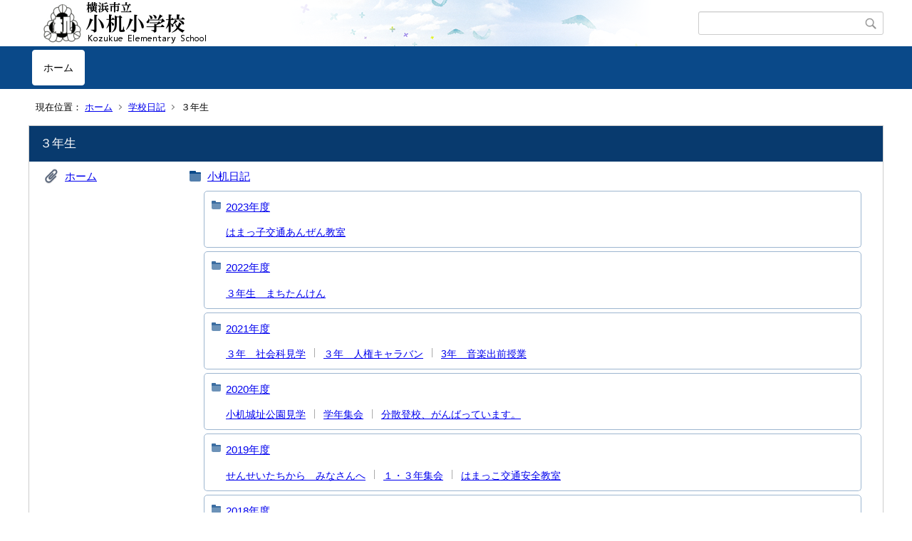

--- FILE ---
content_type: text/html;charset=UTF-8
request_url: https://www.edu.city.yokohama.lg.jp/school/es/kozukue/keywords/index.cfm/1.-.kwstring.10.html
body_size: 3830
content:
<!DOCTYPE html>
<html lang="ja">
<head>

<meta http-equiv="x-ua-compatible" content="IE=edge">
<meta http-equiv="Content-Type" content="text/html; charset=UTF-8">
<meta http-equiv="Content-Script-Type" content="text/javascript">
<meta http-equiv="Content-Style-Type" content="text/css">
<meta name="viewport" content="width=device-width">


<!--[if lt IE 9]>
<script type="text/javascript" src="/school/es/kozukue/designs/designA_blue/html5.js"></script>
<style type="text/css">
article,aside,canvas,details,figcaption,figure,footer,header,hgroup,menu,nav,section,summary {display:block;}
</style>
<![endif]-->

<link id="cssMain" rel="stylesheet" type="text/css" href="/school/es/kozukue/designs/designA_blue/group.css" media="screen,print,projection,tv">

<link rel="shortcut icon" href="/school/es/kozukue/designs/designA_blue/favicon.ico">

<script type="text/javascript" src="/school/es/kozukue/designs/designA_blue/functions.js"></script>

<title>３年生 - 小机小学校</title>
<meta name="copyright" content="Copyright 2026 小机小学校">
<meta name="author" content=" 小机小学校">
<meta name="description" content=" -">
<meta name="keywords" content=" ">


	<meta property="og:site_name" content="小机小学校">
	<meta property="og:title" content="３年生 - 小机小学校">
	<meta property="og:description" content=" -">
	
			
			<meta property="og:url" content="https%3A%2F%2Fwww.edu.city.yokohama.lg.jp%2Fschool%2Fes%2Fkozukue%2Fkeywords%2Findex.cfm%2F1.-.kwstring.10.html">
			<meta property="og:type" content="article">
		
	<meta property="og:image" content="https://www.edu.city.yokohama.lg.jp/school/es/kozukue/images/og_image.png">


<link rel="stylesheet" type="text/css" href="/school/es/kozukue/images/template/template.css">
<script type="text/javascript" src="/school/es/kozukue/common/testemail.js"></script>

</head>
<body id="PageBody">

<div class="headerArea">
<header>
	<a name="page_top"><img src="/school/es/kozukue/images/shim.gif" width="1" height="1" alt="ページの先頭です" title="ページの先頭です" class="voicenavi"></a>
	
	

	
	<div id="SiteTitle">
		<h1 id="TitleArea"><a href="/school/es/kozukue/index.cfm/1,html" title="ホーム"><img src="/school/es/kozukue/designs/designA_blue/images/logo.png" alt="ホーム" id="TitleImage"></a><span class="invisible">小机小学校</span></h1>
					<form action="/school/es/kozukue/common/search.cfm" method="post" id="SearchForm">
						<input type="hidden" name="csrfToken0" value="7917CCECDC5684F8733CCFAE8485324433A9804E">
						<input type="hidden" name="HomeSearch" value="yes">
						
						
							<input type="search" maxlength="255" name="Criteria" value="" class="searchInputBox" id="searchInputBox">
						
							<input type="image" name="search" src="/school/es/kozukue/designs/designA_blue/images/search.png" alt="検索" class="searchSubmitImage">
						
					</form>
				
		
		
		
		
	</div>

	
	
			
			<div id="GlobalNavigation">
				
				
				<nav id="globalPrimaryMenu">
					<h2 class="invisible">Group NAV</h2>
					<ul class="globalPrimaryMenu">
					<li class="globalPrimaryMenu" id="grp1"><a href="/school/es/kozukue/index.cfm/1,html"  class="globalPrimaryMenuSelected" lang="ja">ホーム</a></li> 
					</ul>
				</nav>
				
		
			</div>
		
			
			<div id="BreadCrumbList">
				
				<nav class="BreadCrumbList">
					<h2 class="invisible">BreadCrumb</h2>
					<div id="drillmenuprefix">現在位置：</div> 
					
					<ul>
		
					<li><a href="/school/es/kozukue/index.cfm/1,html">ホーム</a></li>
				
						<li><a href="/school/es/kozukue/keywords/index.cfm/1.3.keyword.-.html">学校日記</a></li>
					
					<li class="current">３年生</li>
				
					</ul>
				</nav>
			</div>
		
</header>
</div>


<div class="MainWrapper">

	
	
	

	
	<div id="Main">
		
		
		<div class="KeywordSearch">
			<article id="KeywordSearchResult">
				<h2 class="KeywordSearchKWStringTitle">３年生</h2>
				
					<div class="groupKeywordSearch">
						
						<h2 class="KeywordSearchGroupName">
							
								<a href="/school/es/kozukue/index.cfm/1,html">ホーム</a>
							
						</h2>
						
								
								<h3 class="KeywordSearchCategoryName">
									
											<a href="/school/es/kozukue/index.cfm/1,0,44,html">小机日記</a>
										
								</h3>
								<ul class="KeywordSearchListOuter">
									
									
											<li class="KeywordSearchListOuterElement">
												<h4 class="KeywordSearchSubCategoryName">
													
															<a href="/school/es/kozukue/index.cfm/1,0,44,211,html">2023年度</a>
														
												</h4>
												<ul class="KeywordSearchListInner">
													
														<li class="KeywordSearchListInnerElement">
															
																	<a href="/school/es/kozukue/index.cfm/1,3861,44,211,html">はまっ子交通あんぜん教室</a>
																
														</li>
													
												</ul>
											</li>
										
											<li class="KeywordSearchListOuterElement">
												<h4 class="KeywordSearchSubCategoryName">
													
															<a href="/school/es/kozukue/index.cfm/1,0,44,210,html">2022年度</a>
														
												</h4>
												<ul class="KeywordSearchListInner">
													
														<li class="KeywordSearchListInnerElement">
															
																	<a href="/school/es/kozukue/index.cfm/1,3702,44,210,html">３年生　まちたんけん</a>
																
														</li>
													
												</ul>
											</li>
										
											<li class="KeywordSearchListOuterElement">
												<h4 class="KeywordSearchSubCategoryName">
													
															<a href="/school/es/kozukue/index.cfm/1,0,44,208,html">2021年度</a>
														
												</h4>
												<ul class="KeywordSearchListInner">
													
														<li class="KeywordSearchListInnerElement">
															
																	<a href="/school/es/kozukue/index.cfm/1,3616,44,208,html">３年　社会科見学</a>
																
														</li>
													
														<li class="KeywordSearchListInnerElement">
															
																	<a href="/school/es/kozukue/index.cfm/1,3617,44,208,html">３年　人権キャラバン</a>
																
														</li>
													
														<li class="KeywordSearchListInnerElement">
															
																	<a href="/school/es/kozukue/index.cfm/1,3541,44,208,html">3年　音楽出前授業</a>
																
														</li>
													
												</ul>
											</li>
										
											<li class="KeywordSearchListOuterElement">
												<h4 class="KeywordSearchSubCategoryName">
													
															<a href="/school/es/kozukue/index.cfm/1,0,44,196,html">2020年度</a>
														
												</h4>
												<ul class="KeywordSearchListInner">
													
														<li class="KeywordSearchListInnerElement">
															
																	<a href="/school/es/kozukue/index.cfm/1,3470,44,196,html">小机城址公園見学</a>
																
														</li>
													
														<li class="KeywordSearchListInnerElement">
															
																	<a href="/school/es/kozukue/index.cfm/1,3474,44,196,html">学年集会</a>
																
														</li>
													
														<li class="KeywordSearchListInnerElement">
															
																	<a href="/school/es/kozukue/index.cfm/1,3401,44,196,html">分散登校、がんばっています。</a>
																
														</li>
													
												</ul>
											</li>
										
											<li class="KeywordSearchListOuterElement">
												<h4 class="KeywordSearchSubCategoryName">
													
															<a href="/school/es/kozukue/index.cfm/1,0,44,195,html">2019年度</a>
														
												</h4>
												<ul class="KeywordSearchListInner">
													
														<li class="KeywordSearchListInnerElement">
															
																	<a href="/school/es/kozukue/index.cfm/1,2783,44,195,html">せんせいたちから　みなさんへ</a>
																
														</li>
													
														<li class="KeywordSearchListInnerElement">
															
																	<a href="/school/es/kozukue/index.cfm/1,2734,44,195,html">１・３年集会</a>
																
														</li>
													
														<li class="KeywordSearchListInnerElement">
															
																	<a href="/school/es/kozukue/index.cfm/1,2651,44,195,html">はまっこ交通安全教室</a>
																
														</li>
													
												</ul>
											</li>
										
											<li class="KeywordSearchListOuterElement">
												<h4 class="KeywordSearchSubCategoryName">
													
															<a href="/school/es/kozukue/index.cfm/1,0,44,194,html">2018年度</a>
														
												</h4>
												<ul class="KeywordSearchListInner">
													
														<li class="KeywordSearchListInnerElement">
															
																	<a href="/school/es/kozukue/index.cfm/1,2540,44,194,html">運動会</a>
																
														</li>
													
												</ul>
											</li>
										
											<li class="KeywordSearchListOuterElement">
												<h4 class="KeywordSearchSubCategoryName">
													
															<a href="/school/es/kozukue/index.cfm/1,0,44,192,html">2017年度</a>
														
												</h4>
												<ul class="KeywordSearchListInner">
													
														<li class="KeywordSearchListInnerElement">
															
																	<a href="/school/es/kozukue/index.cfm/1,2436,44,192,html">崎陽軒シウマイ工場（3年）</a>
																
														</li>
													
														<li class="KeywordSearchListInnerElement">
															
																	<a href="/school/es/kozukue/index.cfm/1,2426,44,192,html">「生きる力」（3年）</a>
																
														</li>
													
														<li class="KeywordSearchListInnerElement">
															
																	<a href="/school/es/kozukue/index.cfm/1,2422,44,192,html">学年ドッチボール大会（3年）</a>
																
														</li>
													
														<li class="KeywordSearchListInnerElement">
															
																	<a href="/school/es/kozukue/index.cfm/1,2420,44,192,html">１・３年集会</a>
																
														</li>
													
														<li class="KeywordSearchListInnerElement">
															
																	<a href="/school/es/kozukue/index.cfm/1,2411,44,192,html">フジスーパー見学（3年）</a>
																
														</li>
													
														<li class="KeywordSearchListInnerElement">
															
																	<a href="/school/es/kozukue/index.cfm/1,2400,44,192,html">港北区音楽会（3年）</a>
																
														</li>
													
														<li class="KeywordSearchListInnerElement">
															
																	<a href="/school/es/kozukue/index.cfm/1,2390,44,192,html">みんなでもりもり食べるぞプロジェクト３１（3年）</a>
																
														</li>
													
														<li class="KeywordSearchListInnerElement">
															
																	<a href="/school/es/kozukue/index.cfm/1,2382,44,192,html">港北区音楽会に向けて（3年）</a>
																
														</li>
													
														<li class="KeywordSearchListInnerElement">
															
																	<a href="/school/es/kozukue/index.cfm/1,2366,44,192,html">人権キャラバン（3年）</a>
																
														</li>
													
														<li class="KeywordSearchListInnerElement">
															
																	<a href="/school/es/kozukue/index.cfm/1,2364,44,192,html">音楽集会（3年）</a>
																
														</li>
													
														<li class="KeywordSearchListInnerElement">
															
																	<a href="/school/es/kozukue/index.cfm/1,2353,44,192,html">音楽集会に向けて（3年）</a>
																
														</li>
													
														<li class="KeywordSearchListInnerElement">
															
																	<a href="/school/es/kozukue/index.cfm/1,2341,44,192,html">川崎市立日本民家園（3年）</a>
																
														</li>
													
														<li class="KeywordSearchListInnerElement">
															
																	<a href="/school/es/kozukue/index.cfm/1,2293,44,192,html">交通安全教室（１・３年）</a>
																
														</li>
													
														<li class="KeywordSearchListInnerElement">
															
																	<a href="/school/es/kozukue/index.cfm/1,2292,44,192,html">１・３年集会</a>
																
														</li>
													
														<li class="KeywordSearchListInnerElement">
															
																	<a href="/school/es/kozukue/index.cfm/1,2273,44,192,html">町たんけん（３年）</a>
																
														</li>
													
														<li class="KeywordSearchListInnerElement">
															
																	<a href="/school/es/kozukue/index.cfm/1,2240,44,192,html">雲松院見学（３年）</a>
																
														</li>
													
														<li class="KeywordSearchListInnerElement">
															
																	<a href="/school/es/kozukue/index.cfm/1,2238,44,192,html">リコーダー講習会（３年）</a>
																
														</li>
													
												</ul>
											</li>
										
											<li class="KeywordSearchListOuterElement">
												<h4 class="KeywordSearchSubCategoryName">
													
															<a href="/school/es/kozukue/index.cfm/1,0,44,188,html">2016年度</a>
														
												</h4>
												<ul class="KeywordSearchListInner">
													
														<li class="KeywordSearchListInnerElement">
															
																	<a href="/school/es/kozukue/index.cfm/1,2188,44,188,html">１・３年集会</a>
																
														</li>
													
														<li class="KeywordSearchListInnerElement">
															
																	<a href="/school/es/kozukue/index.cfm/1,2187,44,188,html">学年スポーツ大会（３年）</a>
																
														</li>
													
														<li class="KeywordSearchListInnerElement">
															
																	<a href="/school/es/kozukue/index.cfm/1,2176,44,188,html">アイマスク体験（３年）</a>
																
														</li>
													
														<li class="KeywordSearchListInnerElement">
															
																	<a href="/school/es/kozukue/index.cfm/1,2166,44,188,html">職業体験（3年）</a>
																
														</li>
													
														<li class="KeywordSearchListInnerElement">
															
																	<a href="/school/es/kozukue/index.cfm/1,2121,44,188,html">学年スポーツ大会（３年）</a>
																
														</li>
													
														<li class="KeywordSearchListInnerElement">
															
																	<a href="/school/es/kozukue/index.cfm/1,2116,44,188,html">崎陽軒工場見学（３年）</a>
																
														</li>
													
														<li class="KeywordSearchListInnerElement">
															
																	<a href="/school/es/kozukue/index.cfm/1,2078,44,188,html">インタビュー活動（３年）</a>
																
														</li>
													
														<li class="KeywordSearchListInnerElement">
															
																	<a href="/school/es/kozukue/index.cfm/1,2072,44,188,html">スーパーマーケット見学（３年）</a>
																
														</li>
													
														<li class="KeywordSearchListInnerElement">
															
																	<a href="/school/es/kozukue/index.cfm/1,2032,44,188,html">音楽集会に向けて（３年）</a>
																
														</li>
													
														<li class="KeywordSearchListInnerElement">
															
																	<a href="/school/es/kozukue/index.cfm/1,2028,44,188,html">日本民家園見学（3年）</a>
																
														</li>
													
														<li class="KeywordSearchListInnerElement">
															
																	<a href="/school/es/kozukue/index.cfm/1,1850,44,188,html">学年スポーツ大会（3年）</a>
																
														</li>
													
														<li class="KeywordSearchListInnerElement">
															
																	<a href="/school/es/kozukue/index.cfm/1,1846,44,188,html">防犯教室</a>
																
														</li>
													
														<li class="KeywordSearchListInnerElement">
															
																	<a href="/school/es/kozukue/index.cfm/1,1834,44,188,html">水泳学習（３年）</a>
																
														</li>
													
														<li class="KeywordSearchListInnerElement">
															
																	<a href="/school/es/kozukue/index.cfm/1,1789,44,188,html">学年集会（３年）</a>
																
														</li>
													
														<li class="KeywordSearchListInnerElement">
															
																	<a href="/school/es/kozukue/index.cfm/1,1731,44,188,html">交通安全教室</a>
																
														</li>
													
														<li class="KeywordSearchListInnerElement">
															
																	<a href="/school/es/kozukue/index.cfm/1,1687,44,188,html">まち探検（３年）</a>
																
														</li>
													
														<li class="KeywordSearchListInnerElement">
															
																	<a href="/school/es/kozukue/index.cfm/1,1682,44,188,html">雲松院を見学しました。（3年生）</a>
																
														</li>
													
												</ul>
											</li>
										
								</ul>
							
					</div>
				
			</article>
		</div>
		
<!-- AssetNow ::: End page content -->




</div><!-- /id="Main"> -->




</div>




	<div class="footerArea">
		<footer>
			
		<nav id="SiteNavigation">
			<h2 class="invisible">Site Navigation</h2>
			<ul class="footer">
				
					<li><h2>小机小学校</h2></li>
					
							<li>
								
									<a href="/school/es/kozukue/index.cfm/1,1200,2,html" >プライバシーポリシー</a>
								
							</li>
						
							<li>
								
									<a href="/school/es/kozukue/index.cfm/1,1197,2,html" >著作権情報</a>
								
							</li>
						
					<li>
						
							<a href="/school/es/kozukue/index.cfm?sitemap=1.-.kwstring.10.html">サイトマップ</a>
						
					</li>
				
			</ul>
		</nav>
		
		</footer>
	</div>


</body>
</html>